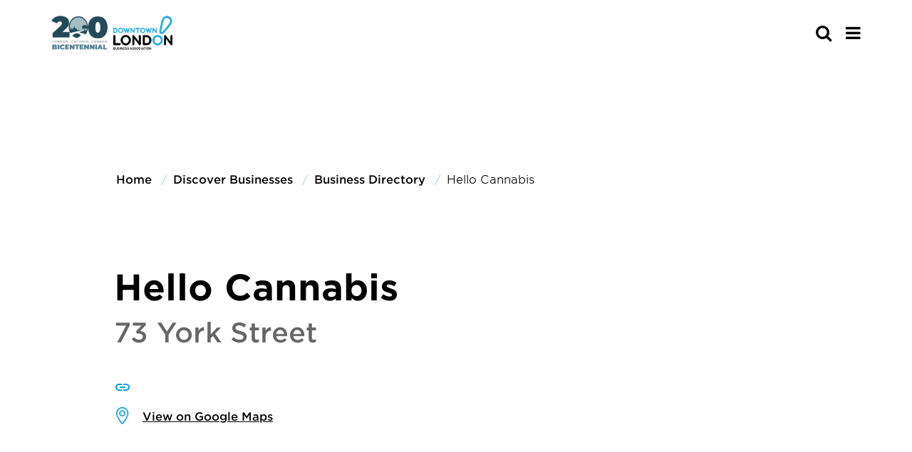

--- FILE ---
content_type: text/html; charset=UTF-8
request_url: https://www.downtownlondon.ca/discover-businesses/business-directory/hello-canabis/
body_size: 10204
content:


<!doctype html>
<html class="no-js" lang="en-US" >
	<head>
		<!-- Google Tag Manager -->
<script>var dataLayer = [];</script>
<script>(function(w,d,s,l,i){w[l]=w[l]||[];w[l].push({'gtm.start':
new Date().getTime(),event:'gtm.js'});var f=d.getElementsByTagName(s)[0],
j=d.createElement(s),dl=l!='dataLayer'?'&l='+l:'';j.async=true;j.src=
'https://www.googletagmanager.com/gtm.js?id='+i+dl;f.parentNode.insertBefore(j,f);
})(window,document,'script','dataLayer','GTM-N7ZFCB7');</script>
<!-- End Google Tag Manager -->		<meta charset="UTF-8" />
		<meta name="viewport" content="width=device-width, initial-scale=1.0" />
		<!-- font import -->
		<link rel="stylesheet" href="https://www.downtownlondon.ca/wp-content/themes/downtown_london_theme/dist/assets/fonts/hco_fonts.css">
		<meta name='robots' content='index, follow, max-image-preview:large, max-snippet:-1, max-video-preview:-1' />
	<style>img:is([sizes="auto" i], [sizes^="auto," i]) { contain-intrinsic-size: 3000px 1500px }</style>
	
	<!-- This site is optimized with the Yoast SEO Premium plugin v25.6 (Yoast SEO v25.6) - https://yoast.com/wordpress/plugins/seo/ -->
	<title>Hello Cannabis - Downtown London</title>
	<link rel="canonical" href="https://www.downtownlondon.ca/discover-businesses/business-directory/hello-canabis/" />
	<meta property="og:locale" content="en_US" />
	<meta property="og:type" content="article" />
	<meta property="og:title" content="Hello Cannabis" />
	<meta property="og:url" content="https://www.downtownlondon.ca/discover-businesses/business-directory/hello-canabis/" />
	<meta property="og:site_name" content="Downtown London" />
	<meta property="article:modified_time" content="2022-10-14T18:13:02+00:00" />
	<meta name="twitter:card" content="summary_large_image" />
	<script type="application/ld+json" class="yoast-schema-graph">{"@context":"https://schema.org","@graph":[{"@type":"WebPage","@id":"https://www.downtownlondon.ca/discover-businesses/business-directory/hello-canabis/","url":"https://www.downtownlondon.ca/discover-businesses/business-directory/hello-canabis/","name":"Hello Cannabis - Downtown London","isPartOf":{"@id":"https://www.downtownlondon.ca/#website"},"datePublished":"2022-09-06T19:25:48+00:00","dateModified":"2022-10-14T18:13:02+00:00","breadcrumb":{"@id":"https://www.downtownlondon.ca/discover-businesses/business-directory/hello-canabis/#breadcrumb"},"inLanguage":"en-US","potentialAction":[{"@type":"ReadAction","target":["https://www.downtownlondon.ca/discover-businesses/business-directory/hello-canabis/"]}]},{"@type":"BreadcrumbList","@id":"https://www.downtownlondon.ca/discover-businesses/business-directory/hello-canabis/#breadcrumb","itemListElement":[{"@type":"ListItem","position":1,"name":"Home","item":"https://www.downtownlondon.ca/"},{"@type":"ListItem","position":2,"name":"Hello Cannabis"}]},{"@type":"WebSite","@id":"https://www.downtownlondon.ca/#website","url":"https://www.downtownlondon.ca/","name":"Downtown London","description":"","publisher":{"@id":"https://www.downtownlondon.ca/#organization"},"potentialAction":[{"@type":"SearchAction","target":{"@type":"EntryPoint","urlTemplate":"https://www.downtownlondon.ca/?s={search_term_string}"},"query-input":{"@type":"PropertyValueSpecification","valueRequired":true,"valueName":"search_term_string"}}],"inLanguage":"en-US"},{"@type":"Organization","@id":"https://www.downtownlondon.ca/#organization","name":"Downtown London","url":"https://www.downtownlondon.ca/","logo":{"@type":"ImageObject","inLanguage":"en-US","@id":"https://www.downtownlondon.ca/#/schema/logo/image/","url":"https://www.downtownlondon.ca/wp-content/uploads/2025/01/Untitled-design.png","contentUrl":"https://www.downtownlondon.ca/wp-content/uploads/2025/01/Untitled-design.png","width":1080,"height":1080,"caption":"Downtown London"},"image":{"@id":"https://www.downtownlondon.ca/#/schema/logo/image/"}}]}</script>
	<!-- / Yoast SEO Premium plugin. -->


<link rel='dns-prefetch' href='//ajax.googleapis.com' />
<link rel='dns-prefetch' href='//www.downtownlondon.ca' />
<link rel='dns-prefetch' href='//unpkg.com' />
<link rel='stylesheet' id='wp-block-library-css' href='https://www.downtownlondon.ca/wp-includes/css/dist/block-library/style.min.css?ver=6.8.2' type='text/css' media='all' />
<style id='classic-theme-styles-inline-css' type='text/css'>
/*! This file is auto-generated */
.wp-block-button__link{color:#fff;background-color:#32373c;border-radius:9999px;box-shadow:none;text-decoration:none;padding:calc(.667em + 2px) calc(1.333em + 2px);font-size:1.125em}.wp-block-file__button{background:#32373c;color:#fff;text-decoration:none}
</style>
<style id='safe-svg-svg-icon-style-inline-css' type='text/css'>
.safe-svg-cover{text-align:center}.safe-svg-cover .safe-svg-inside{display:inline-block;max-width:100%}.safe-svg-cover svg{fill:currentColor;height:100%;max-height:100%;max-width:100%;width:100%}

</style>
<style id='global-styles-inline-css' type='text/css'>
:root{--wp--preset--aspect-ratio--square: 1;--wp--preset--aspect-ratio--4-3: 4/3;--wp--preset--aspect-ratio--3-4: 3/4;--wp--preset--aspect-ratio--3-2: 3/2;--wp--preset--aspect-ratio--2-3: 2/3;--wp--preset--aspect-ratio--16-9: 16/9;--wp--preset--aspect-ratio--9-16: 9/16;--wp--preset--color--black: #000000;--wp--preset--color--cyan-bluish-gray: #abb8c3;--wp--preset--color--white: #ffffff;--wp--preset--color--pale-pink: #f78da7;--wp--preset--color--vivid-red: #cf2e2e;--wp--preset--color--luminous-vivid-orange: #ff6900;--wp--preset--color--luminous-vivid-amber: #fcb900;--wp--preset--color--light-green-cyan: #7bdcb5;--wp--preset--color--vivid-green-cyan: #00d084;--wp--preset--color--pale-cyan-blue: #8ed1fc;--wp--preset--color--vivid-cyan-blue: #0693e3;--wp--preset--color--vivid-purple: #9b51e0;--wp--preset--gradient--vivid-cyan-blue-to-vivid-purple: linear-gradient(135deg,rgba(6,147,227,1) 0%,rgb(155,81,224) 100%);--wp--preset--gradient--light-green-cyan-to-vivid-green-cyan: linear-gradient(135deg,rgb(122,220,180) 0%,rgb(0,208,130) 100%);--wp--preset--gradient--luminous-vivid-amber-to-luminous-vivid-orange: linear-gradient(135deg,rgba(252,185,0,1) 0%,rgba(255,105,0,1) 100%);--wp--preset--gradient--luminous-vivid-orange-to-vivid-red: linear-gradient(135deg,rgba(255,105,0,1) 0%,rgb(207,46,46) 100%);--wp--preset--gradient--very-light-gray-to-cyan-bluish-gray: linear-gradient(135deg,rgb(238,238,238) 0%,rgb(169,184,195) 100%);--wp--preset--gradient--cool-to-warm-spectrum: linear-gradient(135deg,rgb(74,234,220) 0%,rgb(151,120,209) 20%,rgb(207,42,186) 40%,rgb(238,44,130) 60%,rgb(251,105,98) 80%,rgb(254,248,76) 100%);--wp--preset--gradient--blush-light-purple: linear-gradient(135deg,rgb(255,206,236) 0%,rgb(152,150,240) 100%);--wp--preset--gradient--blush-bordeaux: linear-gradient(135deg,rgb(254,205,165) 0%,rgb(254,45,45) 50%,rgb(107,0,62) 100%);--wp--preset--gradient--luminous-dusk: linear-gradient(135deg,rgb(255,203,112) 0%,rgb(199,81,192) 50%,rgb(65,88,208) 100%);--wp--preset--gradient--pale-ocean: linear-gradient(135deg,rgb(255,245,203) 0%,rgb(182,227,212) 50%,rgb(51,167,181) 100%);--wp--preset--gradient--electric-grass: linear-gradient(135deg,rgb(202,248,128) 0%,rgb(113,206,126) 100%);--wp--preset--gradient--midnight: linear-gradient(135deg,rgb(2,3,129) 0%,rgb(40,116,252) 100%);--wp--preset--font-size--small: 13px;--wp--preset--font-size--medium: 20px;--wp--preset--font-size--large: 36px;--wp--preset--font-size--x-large: 42px;--wp--preset--spacing--20: 0.44rem;--wp--preset--spacing--30: 0.67rem;--wp--preset--spacing--40: 1rem;--wp--preset--spacing--50: 1.5rem;--wp--preset--spacing--60: 2.25rem;--wp--preset--spacing--70: 3.38rem;--wp--preset--spacing--80: 5.06rem;--wp--preset--shadow--natural: 6px 6px 9px rgba(0, 0, 0, 0.2);--wp--preset--shadow--deep: 12px 12px 50px rgba(0, 0, 0, 0.4);--wp--preset--shadow--sharp: 6px 6px 0px rgba(0, 0, 0, 0.2);--wp--preset--shadow--outlined: 6px 6px 0px -3px rgba(255, 255, 255, 1), 6px 6px rgba(0, 0, 0, 1);--wp--preset--shadow--crisp: 6px 6px 0px rgba(0, 0, 0, 1);}:where(.is-layout-flex){gap: 0.5em;}:where(.is-layout-grid){gap: 0.5em;}body .is-layout-flex{display: flex;}.is-layout-flex{flex-wrap: wrap;align-items: center;}.is-layout-flex > :is(*, div){margin: 0;}body .is-layout-grid{display: grid;}.is-layout-grid > :is(*, div){margin: 0;}:where(.wp-block-columns.is-layout-flex){gap: 2em;}:where(.wp-block-columns.is-layout-grid){gap: 2em;}:where(.wp-block-post-template.is-layout-flex){gap: 1.25em;}:where(.wp-block-post-template.is-layout-grid){gap: 1.25em;}.has-black-color{color: var(--wp--preset--color--black) !important;}.has-cyan-bluish-gray-color{color: var(--wp--preset--color--cyan-bluish-gray) !important;}.has-white-color{color: var(--wp--preset--color--white) !important;}.has-pale-pink-color{color: var(--wp--preset--color--pale-pink) !important;}.has-vivid-red-color{color: var(--wp--preset--color--vivid-red) !important;}.has-luminous-vivid-orange-color{color: var(--wp--preset--color--luminous-vivid-orange) !important;}.has-luminous-vivid-amber-color{color: var(--wp--preset--color--luminous-vivid-amber) !important;}.has-light-green-cyan-color{color: var(--wp--preset--color--light-green-cyan) !important;}.has-vivid-green-cyan-color{color: var(--wp--preset--color--vivid-green-cyan) !important;}.has-pale-cyan-blue-color{color: var(--wp--preset--color--pale-cyan-blue) !important;}.has-vivid-cyan-blue-color{color: var(--wp--preset--color--vivid-cyan-blue) !important;}.has-vivid-purple-color{color: var(--wp--preset--color--vivid-purple) !important;}.has-black-background-color{background-color: var(--wp--preset--color--black) !important;}.has-cyan-bluish-gray-background-color{background-color: var(--wp--preset--color--cyan-bluish-gray) !important;}.has-white-background-color{background-color: var(--wp--preset--color--white) !important;}.has-pale-pink-background-color{background-color: var(--wp--preset--color--pale-pink) !important;}.has-vivid-red-background-color{background-color: var(--wp--preset--color--vivid-red) !important;}.has-luminous-vivid-orange-background-color{background-color: var(--wp--preset--color--luminous-vivid-orange) !important;}.has-luminous-vivid-amber-background-color{background-color: var(--wp--preset--color--luminous-vivid-amber) !important;}.has-light-green-cyan-background-color{background-color: var(--wp--preset--color--light-green-cyan) !important;}.has-vivid-green-cyan-background-color{background-color: var(--wp--preset--color--vivid-green-cyan) !important;}.has-pale-cyan-blue-background-color{background-color: var(--wp--preset--color--pale-cyan-blue) !important;}.has-vivid-cyan-blue-background-color{background-color: var(--wp--preset--color--vivid-cyan-blue) !important;}.has-vivid-purple-background-color{background-color: var(--wp--preset--color--vivid-purple) !important;}.has-black-border-color{border-color: var(--wp--preset--color--black) !important;}.has-cyan-bluish-gray-border-color{border-color: var(--wp--preset--color--cyan-bluish-gray) !important;}.has-white-border-color{border-color: var(--wp--preset--color--white) !important;}.has-pale-pink-border-color{border-color: var(--wp--preset--color--pale-pink) !important;}.has-vivid-red-border-color{border-color: var(--wp--preset--color--vivid-red) !important;}.has-luminous-vivid-orange-border-color{border-color: var(--wp--preset--color--luminous-vivid-orange) !important;}.has-luminous-vivid-amber-border-color{border-color: var(--wp--preset--color--luminous-vivid-amber) !important;}.has-light-green-cyan-border-color{border-color: var(--wp--preset--color--light-green-cyan) !important;}.has-vivid-green-cyan-border-color{border-color: var(--wp--preset--color--vivid-green-cyan) !important;}.has-pale-cyan-blue-border-color{border-color: var(--wp--preset--color--pale-cyan-blue) !important;}.has-vivid-cyan-blue-border-color{border-color: var(--wp--preset--color--vivid-cyan-blue) !important;}.has-vivid-purple-border-color{border-color: var(--wp--preset--color--vivid-purple) !important;}.has-vivid-cyan-blue-to-vivid-purple-gradient-background{background: var(--wp--preset--gradient--vivid-cyan-blue-to-vivid-purple) !important;}.has-light-green-cyan-to-vivid-green-cyan-gradient-background{background: var(--wp--preset--gradient--light-green-cyan-to-vivid-green-cyan) !important;}.has-luminous-vivid-amber-to-luminous-vivid-orange-gradient-background{background: var(--wp--preset--gradient--luminous-vivid-amber-to-luminous-vivid-orange) !important;}.has-luminous-vivid-orange-to-vivid-red-gradient-background{background: var(--wp--preset--gradient--luminous-vivid-orange-to-vivid-red) !important;}.has-very-light-gray-to-cyan-bluish-gray-gradient-background{background: var(--wp--preset--gradient--very-light-gray-to-cyan-bluish-gray) !important;}.has-cool-to-warm-spectrum-gradient-background{background: var(--wp--preset--gradient--cool-to-warm-spectrum) !important;}.has-blush-light-purple-gradient-background{background: var(--wp--preset--gradient--blush-light-purple) !important;}.has-blush-bordeaux-gradient-background{background: var(--wp--preset--gradient--blush-bordeaux) !important;}.has-luminous-dusk-gradient-background{background: var(--wp--preset--gradient--luminous-dusk) !important;}.has-pale-ocean-gradient-background{background: var(--wp--preset--gradient--pale-ocean) !important;}.has-electric-grass-gradient-background{background: var(--wp--preset--gradient--electric-grass) !important;}.has-midnight-gradient-background{background: var(--wp--preset--gradient--midnight) !important;}.has-small-font-size{font-size: var(--wp--preset--font-size--small) !important;}.has-medium-font-size{font-size: var(--wp--preset--font-size--medium) !important;}.has-large-font-size{font-size: var(--wp--preset--font-size--large) !important;}.has-x-large-font-size{font-size: var(--wp--preset--font-size--x-large) !important;}
:where(.wp-block-post-template.is-layout-flex){gap: 1.25em;}:where(.wp-block-post-template.is-layout-grid){gap: 1.25em;}
:where(.wp-block-columns.is-layout-flex){gap: 2em;}:where(.wp-block-columns.is-layout-grid){gap: 2em;}
:root :where(.wp-block-pullquote){font-size: 1.5em;line-height: 1.6;}
</style>
<link rel='stylesheet' id='ctf_styles-css' href='https://www.downtownlondon.ca/wp-content/plugins/custom-twitter-feeds/css/ctf-styles.min.css?ver=2.3.1' type='text/css' media='all' />
<link rel='stylesheet' id='sign-in-with-google-css' href='https://www.downtownlondon.ca/wp-content/plugins/sign-in-with-google/src/public/css/sign-in-with-google-public.css?ver=1.8.0' type='text/css' media='all' />
<link rel='stylesheet' id='slick-stylesheet-css' href='https://www.downtownlondon.ca/wp-content/themes/downtown_london_theme/dist/assets/slick-1.8.1/slick/slick.css?ver=1.8.1' type='text/css' media='all' />
<link rel='stylesheet' id='slick-theme-stylesheet-css' href='https://www.downtownlondon.ca/wp-content/themes/downtown_london_theme/dist/assets/slick-1.8.1/slick/slick-theme.css?ver=1.8.1' type='text/css' media='all' />
<link rel='stylesheet' id='main-stylesheet-css' href='https://www.downtownlondon.ca/wp-content/themes/downtown_london_theme/dist/assets/css/app.css?ver=1739913821' type='text/css' media='all' />
<link rel='stylesheet' id='chosen-css-css' href='https://www.downtownlondon.ca/wp-content/themes/downtown_london_theme/dist/assets/chosen/chosen.min.css?ver=6.8.2' type='text/css' media='all' />
<link rel='stylesheet' id='fontawesome-css' href='https://www.downtownlondon.ca/wp-content/themes/downtown_london_theme/dist/assets/fonts/fa-pro/css/all.css?ver=6.8.2' type='text/css' media='all' />
<link rel='stylesheet' id='flick-css' href='https://www.downtownlondon.ca/wp-content/plugins/mailchimp/assets/css/flick/flick.css?ver=1.9.0' type='text/css' media='all' />
<link rel='stylesheet' id='mailchimp_sf_main_css-css' href='https://www.downtownlondon.ca/wp-content/plugins/mailchimp/assets/css/frontend.css?ver=1.9.0' type='text/css' media='all' />
<script type="text/javascript" src="https://ajax.googleapis.com/ajax/libs/jquery/3.2.1/jquery.min.js?ver=3.2.1" id="jquery-js"></script>
<script type="text/javascript" src="https://www.downtownlondon.ca/wp-content/themes/downtown_london_theme/dist/assets/global-js/ra-gmap.js?ver=6.8.2" id="google-map-js"></script>
<script type="text/javascript" src="https://unpkg.com/@google/markerclustererplus@4.0.1/dist/markerclustererplus.min.js?ver=6.8.2" id="marker-clusterer-js"></script>
<script type="text/javascript" src="https://www.downtownlondon.ca/wp-content/themes/downtown_london_theme/dist/assets/chosen/chosen.jquery.min.js?ver=6.8.2" id="chosen-js-js"></script>
<script type="text/javascript" id="load_more_posts-js-extra">
/* <![CDATA[ */
var load_more_params = {"ajaxurl":"https:\/\/www.downtownlondon.ca\/wp-admin\/admin-ajax.php","posts":"null","current_page":"1","max_page":null};
/* ]]> */
</script>
<script type="text/javascript" src="https://www.downtownlondon.ca/wp-content/themes/downtown_london_theme/dist/assets/global-js/ra-loadmore.js?ver=6.8.2" id="load_more_posts-js"></script>
<script type="text/javascript" id="filter_map-js-extra">
/* <![CDATA[ */
var filter_map_params = {"ajaxurl":"https:\/\/www.downtownlondon.ca\/wp-admin\/admin-ajax.php","posts":"null"};
/* ]]> */
</script>
<script type="text/javascript" src="https://www.downtownlondon.ca/wp-content/themes/downtown_london_theme/dist/assets/global-js/ra-filter-map.js?ver=6.8.2" id="filter_map-js"></script>
<link rel="https://api.w.org/" href="https://www.downtownlondon.ca/wp-json/" /><link rel="alternate" title="JSON" type="application/json" href="https://www.downtownlondon.ca/wp-json/wp/v2/businesses/7458" /><link rel="alternate" title="oEmbed (JSON)" type="application/json+oembed" href="https://www.downtownlondon.ca/wp-json/oembed/1.0/embed?url=https%3A%2F%2Fwww.downtownlondon.ca%2Fdiscover-businesses%2Fbusiness-directory%2Fhello-canabis%2F" />
<link rel="alternate" title="oEmbed (XML)" type="text/xml+oembed" href="https://www.downtownlondon.ca/wp-json/oembed/1.0/embed?url=https%3A%2F%2Fwww.downtownlondon.ca%2Fdiscover-businesses%2Fbusiness-directory%2Fhello-canabis%2F&#038;format=xml" />
<meta name="mpu-version" content="1.2.7" />
<!-- Meta Pixel Code -->
<script type='text/javascript'>
!function(f,b,e,v,n,t,s){if(f.fbq)return;n=f.fbq=function(){n.callMethod?
n.callMethod.apply(n,arguments):n.queue.push(arguments)};if(!f._fbq)f._fbq=n;
n.push=n;n.loaded=!0;n.version='2.0';n.queue=[];t=b.createElement(e);t.async=!0;
t.src=v;s=b.getElementsByTagName(e)[0];s.parentNode.insertBefore(t,s)}(window,
document,'script','https://connect.facebook.net/en_US/fbevents.js?v=next');
</script>
<!-- End Meta Pixel Code -->
<script type='text/javascript'>var url = window.location.origin + '?ob=open-bridge';
            fbq('set', 'openbridge', '222811835914448', url);
fbq('init', '222811835914448', {}, {
    "agent": "wordpress-6.8.2-4.1.4"
})</script><script type='text/javascript'>
    fbq('track', 'PageView', []);
  </script><link rel="icon" href="https://www.downtownlondon.ca/wp-content/uploads/2025/03/cropped-downtown_london_theme_favicon-32x32.png" sizes="32x32" />
<link rel="icon" href="https://www.downtownlondon.ca/wp-content/uploads/2025/03/cropped-downtown_london_theme_favicon-192x192.png" sizes="192x192" />
<link rel="apple-touch-icon" href="https://www.downtownlondon.ca/wp-content/uploads/2025/03/cropped-downtown_london_theme_favicon-180x180.png" />
<meta name="msapplication-TileImage" content="https://www.downtownlondon.ca/wp-content/uploads/2025/03/cropped-downtown_london_theme_favicon-270x270.png" />
		<!-- fontawesome -->
		<link rel="stylesheet" href="https://www.downtownlondon.ca/wp-content/themes/downtown_london_theme/dist/assets/fonts/font-awesome-4.7.0/css/font-awesome.min.css">
		<!-- favicon -->
		<link rel="apple-touch-icon" sizes="180x180" href="https://www.downtownlondon.ca/wp-content/themes/downtown_london_theme/dist/assets/images/apple-touch-icon.png">
		<link rel="icon" type="image/png" sizes="32x32" href="https://www.downtownlondon.ca/wp-content/themes/downtown_london_theme/dist/assets/images/favicon-32x32.png">
		<link rel="icon" type="image/png" sizes="16x16" href="https://www.downtownlondon.ca/wp-content/themes/downtown_london_theme/dist/assets/images/favicon-16x16.png">
		<link rel="manifest" href="https://www.downtownlondon.ca/wp-content/themes/downtown_london_theme/dist/assets/images/site.webmanifest">
		<link rel="mask-icon" href="https://www.downtownlondon.ca/wp-content/themes/downtown_london_theme/dist/assets/images/safari-pinned-tab.svg" color="#1f2e5c">
		<meta name="msapplication-TileColor" content="#ffffff">
		<meta name="theme-color" content="#ffffff">
		<script defer src="https://www.youtube.com/iframe_api"></script>
	</head>
		<body class="wp-singular businesses-template-default single single-businesses postid-7458 wp-theme-downtown_london_theme offcanvas">
	<!-- Google Tag Manager (noscript) -->
<noscript><iframe src="https://www.googletagmanager.com/ns.html?id=GTM-N7ZFCB7"
height="0" width="0" style="display:none;visibility:hidden"></iframe></noscript>
<!-- End Google Tag Manager (noscript) -->
<nav class="mobile-off-canvas-menu off-canvas position-right" id="off-canvas-menu" data-off-canvas data-auto-focus="false" role="navigation">
	<ul id="menu-mobile-menu" class="vertical menu" data-accordion-menu data-submenu-toggle="true"><li id="menu-item-89" class="menu-item menu-item-type-post_type menu-item-object-page menu-item-has-children menu-item-89"><a href="https://www.downtownlondon.ca/explore-downtown/">Explore Downtown</a>
<ul class="vertical nested menu">
	<li id="menu-item-88" class="menu-item menu-item-type-post_type menu-item-object-page menu-item-88"><a href="https://www.downtownlondon.ca/business-directory/">Business Directory</a></li>
	<li id="menu-item-92" class="menu-item menu-item-type-post_type menu-item-object-page menu-item-92"><a href="https://www.downtownlondon.ca/getting-downtown/">Getting Downtown</a></li>
	<li id="menu-item-91" class="menu-item menu-item-type-post_type menu-item-object-page menu-item-91"><a href="https://www.downtownlondon.ca/explore-downtown/downtown-map/">Downtown Map</a></li>
	<li id="menu-item-11600" class="menu-item menu-item-type-post_type menu-item-object-page menu-item-11600"><a href="https://www.downtownlondon.ca/window-contest/">Holiday Window Contest</a></li>
	<li id="menu-item-7352" class="menu-item menu-item-type-post_type menu-item-object-page menu-item-has-children menu-item-7352"><a href="https://www.downtownlondon.ca/events/">Events</a>
	<ul class="vertical nested menu">
		<li id="menu-item-9814" class="menu-item menu-item-type-post_type menu-item-object-page menu-item-9814"><a href="https://www.downtownlondon.ca/sponsorship-opportunities/">Event Sponsorship Opportunities</a></li>
	</ul>
</li>
	<li id="menu-item-10895" class="menu-item menu-item-type-post_type menu-item-object-page menu-item-10895"><a href="https://www.downtownlondon.ca/trails/">Downtown London Trails</a></li>
</ul>
</li>
<li id="menu-item-9816" class="menu-item menu-item-type-custom menu-item-object-custom menu-item-has-children menu-item-9816"><a href="https://www.downtownlondon.ca/member-resources-2/">Member Services</a>
<ul class="vertical nested menu">
	<li id="menu-item-12008" class="menu-item menu-item-type-post_type menu-item-object-page menu-item-12008"><a href="https://www.downtownlondon.ca/member/">Are You a Member?</a></li>
	<li id="menu-item-10382" class="menu-item menu-item-type-post_type menu-item-object-page menu-item-10382"><a href="https://www.downtownlondon.ca/member-grants-discounts/">Member Grants &#038; Discounts</a></li>
	<li id="menu-item-10381" class="menu-item menu-item-type-post_type menu-item-object-page menu-item-10381"><a href="https://www.downtownlondon.ca/member-perks/">Member Perks</a></li>
	<li id="menu-item-10205" class="menu-item menu-item-type-post_type menu-item-object-page menu-item-10205"><a href="https://www.downtownlondon.ca/resources/">Member Resources</a></li>
	<li id="menu-item-9819" class="menu-item menu-item-type-post_type menu-item-object-page menu-item-9819"><a href="https://www.downtownlondon.ca/updates/">Updates &#038; Archives</a></li>
</ul>
</li>
<li id="menu-item-585" class="menu-item menu-item-type-post_type menu-item-object-page menu-item-has-children menu-item-585"><a href="https://www.downtownlondon.ca/explore-downtown/downtown-dollar-gift-cards/">Downtown Dollar Gift Cards</a>
<ul class="vertical nested menu">
	<li id="menu-item-9815" class="menu-item menu-item-type-custom menu-item-object-custom menu-item-9815"><a href="https://mydowntowngiftcards.ca/product/downtown-dollars-london-gift-card/">Purchase</a></li>
</ul>
</li>
<li id="menu-item-81" class="menu-item menu-item-type-post_type menu-item-object-page menu-item-has-children menu-item-81"><a href="https://www.downtownlondon.ca/about-downtown-london-bia/">About Our BIA</a>
<ul class="vertical nested menu">
	<li id="menu-item-12009" class="menu-item menu-item-type-post_type menu-item-object-page menu-item-12009"><a href="https://www.downtownlondon.ca/about-us/">About Us</a></li>
	<li id="menu-item-9817" class="menu-item menu-item-type-post_type menu-item-object-page menu-item-9817"><a href="https://www.downtownlondon.ca/board-matters/">Board Matters</a></li>
	<li id="menu-item-10249" class="menu-item menu-item-type-post_type menu-item-object-page menu-item-has-children menu-item-10249"><a href="https://www.downtownlondon.ca/agm/">Annual General <br> Meeting</a>
	<ul class="vertical nested menu">
		<li id="menu-item-10250" class="menu-item menu-item-type-post_type menu-item-object-page menu-item-10250"><a href="https://www.downtownlondon.ca/agm-awards/">2025 Annual General Meeting Business Awards</a></li>
	</ul>
</li>
	<li id="menu-item-82" class="menu-item menu-item-type-post_type menu-item-object-page menu-item-82"><a href="https://www.downtownlondon.ca/reports/">Research and Reports</a></li>
	<li id="menu-item-9818" class="menu-item menu-item-type-post_type menu-item-object-page menu-item-9818"><a href="https://www.downtownlondon.ca/workwithus/">Work With Us</a></li>
</ul>
</li>
<li id="menu-item-11469" class="menu-item menu-item-type-post_type menu-item-object-page menu-item-has-children menu-item-11469"><a href="https://www.downtownlondon.ca/do-business-here/">Do Business Here</a>
<ul class="vertical nested menu">
	<li id="menu-item-11472" class="menu-item menu-item-type-post_type menu-item-object-page menu-item-11472"><a href="https://www.downtownlondon.ca/do-business-here/why-downtown-london/">Why Downtown London</a></li>
	<li id="menu-item-11470" class="menu-item menu-item-type-post_type menu-item-object-page menu-item-11470"><a href="https://www.downtownlondon.ca/do-business-here/available-commercial-properties/">Available Commercial Properties</a></li>
	<li id="menu-item-11471" class="menu-item menu-item-type-post_type menu-item-object-page menu-item-11471"><a href="https://www.downtownlondon.ca/do-business-here/business-resources/">Business Resources</a></li>
	<li id="menu-item-11468" class="menu-item menu-item-type-post_type menu-item-object-page menu-item-11468"><a href="https://www.downtownlondon.ca/reports/">Research and Reports</a></li>
</ul>
</li>
<li id="menu-item-7656" class="menu-item menu-item-type-post_type menu-item-object-page menu-item-7656"><a href="https://www.downtownlondon.ca/contact-us/">Contact Us</a></li>
</ul></nav>

<div class="off-canvas-content" data-off-canvas-content>


	<header id='site-header' class="site-header" role="banner">
		<!--
		EMERGENCY BANNER
		-->
				<!--
		START MOBILE NAVIGATION BAR
		-->
		<div class="site-title-bar title-bar" >
			<div class="title-bar-left">
				<span class="site-mobile-title title-bar-title">
					<a href="https://www.downtownlondon.ca/" rel="home" class="silent">
									<img
				src='https://www.downtownlondon.ca/wp-content/uploads/2026/01/200RegLogo.png'
				alt=''
				class='site-logo'
				loading='lazy'
								srcset="https://www.downtownlondon.ca/wp-content/uploads/2026/01/200RegLogo.png 640w, https://www.downtownlondon.ca/wp-content/uploads/2026/01/200RegLogo.png 1024w, https://www.downtownlondon.ca/wp-content/uploads/2026/01/200RegLogo.png 1200w, https://www.downtownlondon.ca/wp-content/uploads/2026/01/200RegLogo.png 1440w, https://www.downtownlondon.ca/wp-content/uploads/2026/01/200RegLogo.png 1920w, https://www.downtownlondon.ca/wp-content/uploads/2026/01/200RegLogo.png 3200w"							>
							</a>
				</span>
			</div>
			<div class="title-bar-right mobile-btn-cont">
				<div class='searchform-cont heading-searchform-cont' data-equalizer-watch>
					

<form role='search' method='get' id='searchform-mobile' action="https://www.downtownlondon.ca/">
	<div class='input-group'>
		<label class='show-for-sr' for='s-mobile'>Search</label>
		<input type='text' class="input-group-field" value='' tabindex='0' aria-label='s-mobile' name='s' id='s-mobile' placeholder="search">
		<div class='input-group-button'>
			<button id='searchsubmit-mobile' class='searchsubmit'></button>
		</div>
			</div>
</form>
				</div>
				<div class="nav-icon" >
					<button aria-label="Main Menu" class="custom-menu-icon" type="button" data-toggle="off-canvas-menu"><span class="fa fa-bars"></span></button>
				</div>
			</div>
		</div>
		<!--
		START DESKTOP NAVIGATION BAR
-->
		<div class="top-bar-container">
			<nav class="site-navigation top-bar" role="navigation">
				<div class='top-bar-premenu'>
					<div class='premenu-cont'>
						<ul id="menu-pre-nav" class="dropdown menu desktop-menu pre-nav-menu" data-dropdown-menu><li id="menu-item-9620" class="menu-item menu-item-type-post_type menu-item-object-page menu-item-home menu-item-9620"><a href="https://www.downtownlondon.ca/">.</a></li>
</ul>					</div>
				</div>
				<div class='top-bar-primary-nav'>
					<div class="top-bar-left">
						<div class="site-desktop-title top-bar-title">
							<a href="https://www.downtownlondon.ca/" rel="home" class="silent">
											<img
				src='https://www.downtownlondon.ca/wp-content/uploads/2026/01/200RegLogo.png'
				alt=''
				class='site-logo not-sticky'
				loading='lazy'
								srcset="https://www.downtownlondon.ca/wp-content/uploads/2026/01/200RegLogo.png 640w, https://www.downtownlondon.ca/wp-content/uploads/2026/01/200RegLogo.png 1024w, https://www.downtownlondon.ca/wp-content/uploads/2026/01/200RegLogo.png 1200w, https://www.downtownlondon.ca/wp-content/uploads/2026/01/200RegLogo.png 1440w, https://www.downtownlondon.ca/wp-content/uploads/2026/01/200RegLogo.png 1920w, https://www.downtownlondon.ca/wp-content/uploads/2026/01/200RegLogo.png 3200w"							>
					<img
				src='https://www.downtownlondon.ca/wp-content/uploads/2026/01/200RegLogo.png'
				alt=''
				class='site-logo sticky'
				loading='lazy'
								srcset="https://www.downtownlondon.ca/wp-content/uploads/2026/01/200RegLogo.png 640w, https://www.downtownlondon.ca/wp-content/uploads/2026/01/200RegLogo.png 1024w, https://www.downtownlondon.ca/wp-content/uploads/2026/01/200RegLogo.png 1200w, https://www.downtownlondon.ca/wp-content/uploads/2026/01/200RegLogo.png 1440w, https://www.downtownlondon.ca/wp-content/uploads/2026/01/200RegLogo.png 1920w, https://www.downtownlondon.ca/wp-content/uploads/2026/01/200RegLogo.png 3200w"							>
									</a>
						</div>
					</div>
					<div class="top-bar-right">
						<div class='top-bar-r-menu'>
							<ul id="menu-nav" class="dropdown menu desktop-menu" data-dropdown-menu><li id="menu-item-48" class="menu-item menu-item-type-post_type menu-item-object-page menu-item-has-children menu-item-48"><a href="https://www.downtownlondon.ca/explore-downtown/">Explore Downtown</a>
<ul class="dropdown menu vertical" data-toggle>
	<li id="menu-item-47" class="menu-item menu-item-type-post_type menu-item-object-page menu-item-47"><a href="https://www.downtownlondon.ca/business-directory/">Business Directory</a></li>
	<li id="menu-item-51" class="menu-item menu-item-type-post_type menu-item-object-page menu-item-51"><a href="https://www.downtownlondon.ca/getting-downtown/">Getting Downtown</a></li>
	<li id="menu-item-50" class="menu-item menu-item-type-post_type menu-item-object-page menu-item-50"><a href="https://www.downtownlondon.ca/explore-downtown/downtown-map/">Downtown Map</a></li>
	<li id="menu-item-7354" class="menu-item menu-item-type-post_type menu-item-object-page menu-item-has-children menu-item-7354"><a href="https://www.downtownlondon.ca/events/">Events</a>
	<ul class="dropdown menu vertical" data-toggle>
		<li id="menu-item-7455" class="menu-item menu-item-type-post_type menu-item-object-page menu-item-7455"><a href="https://www.downtownlondon.ca/sponsorship-opportunities/">Event Sponsorship Opportunities</a></li>
	</ul>
</li>
	<li id="menu-item-10874" class="menu-item menu-item-type-post_type menu-item-object-page menu-item-10874"><a href="https://www.downtownlondon.ca/trails/">Downtown London Trails</a></li>
</ul>
</li>
<li id="menu-item-9608" class="menu-item menu-item-type-post_type menu-item-object-page menu-item-has-children menu-item-9608"><a href="https://www.downtownlondon.ca/member-services/">Member Services</a>
<ul class="dropdown menu vertical" data-toggle>
	<li id="menu-item-12006" class="menu-item menu-item-type-post_type menu-item-object-page menu-item-12006"><a href="https://www.downtownlondon.ca/member/">Are You a Member?</a></li>
	<li id="menu-item-10380" class="menu-item menu-item-type-post_type menu-item-object-page menu-item-10380"><a href="https://www.downtownlondon.ca/member-grants-discounts/">Member Grants &#038; Discounts</a></li>
	<li id="menu-item-10379" class="menu-item menu-item-type-post_type menu-item-object-page menu-item-10379"><a href="https://www.downtownlondon.ca/member-perks/">Member Perks</a></li>
	<li id="menu-item-10203" class="menu-item menu-item-type-post_type menu-item-object-page menu-item-10203"><a href="https://www.downtownlondon.ca/resources/">Member Resources</a></li>
	<li id="menu-item-9611" class="menu-item menu-item-type-post_type menu-item-object-page menu-item-9611"><a href="https://www.downtownlondon.ca/updates/">Updates &#038; Archives</a></li>
</ul>
</li>
<li id="menu-item-587" class="menu-item menu-item-type-post_type menu-item-object-page menu-item-has-children menu-item-587"><a href="https://www.downtownlondon.ca/explore-downtown/downtown-dollar-gift-cards/">Downtown Gift Cards</a>
<ul class="dropdown menu vertical" data-toggle>
	<li id="menu-item-11718" class="menu-item menu-item-type-custom menu-item-object-custom menu-item-11718"><a href="https://mydowntowngiftcards.ca/product/downtown-dollars-london-gift-card/">Purchase</a></li>
</ul>
</li>
<li id="menu-item-9591" class="menu-item menu-item-type-post_type menu-item-object-page menu-item-has-children menu-item-9591"><a href="https://www.downtownlondon.ca/about-downtown-london-bia/">About Our BIA</a>
<ul class="dropdown menu vertical" data-toggle>
	<li id="menu-item-12007" class="menu-item menu-item-type-post_type menu-item-object-page menu-item-12007"><a href="https://www.downtownlondon.ca/about-us/">About Us</a></li>
	<li id="menu-item-9609" class="menu-item menu-item-type-post_type menu-item-object-page menu-item-has-children menu-item-9609"><a href="https://www.downtownlondon.ca/board-matters/">Board Matters</a>
	<ul class="dropdown menu vertical" data-toggle>
		<li id="menu-item-9595" class="menu-item menu-item-type-post_type menu-item-object-page menu-item-9595"><a href="https://www.downtownlondon.ca/about-downtown-london-bia/meet-the-boards/">Meet the Boards</a></li>
		<li id="menu-item-9610" class="menu-item menu-item-type-post_type menu-item-object-page menu-item-9610"><a href="https://www.downtownlondon.ca/board-meeting-matters/">Board Meeting Matters</a></li>
	</ul>
</li>
	<li id="menu-item-10247" class="menu-item menu-item-type-post_type menu-item-object-page menu-item-has-children menu-item-10247"><a href="https://www.downtownlondon.ca/agm/">Annual General <br>Meeting</a>
	<ul class="dropdown menu vertical" data-toggle>
		<li id="menu-item-10248" class="menu-item menu-item-type-post_type menu-item-object-page menu-item-10248"><a href="https://www.downtownlondon.ca/agm-awards/">2025 Annual General Meeting Business Awards</a></li>
	</ul>
</li>
	<li id="menu-item-9599" class="menu-item menu-item-type-post_type menu-item-object-page menu-item-9599"><a href="https://www.downtownlondon.ca/reports/">Research and Reports</a></li>
	<li id="menu-item-5563" class="menu-item menu-item-type-post_type menu-item-object-page menu-item-5563"><a href="https://www.downtownlondon.ca/workwithus/">Work With Us</a></li>
</ul>
</li>
<li id="menu-item-11462" class="menu-item menu-item-type-post_type menu-item-object-page menu-item-has-children menu-item-11462"><a href="https://www.downtownlondon.ca/do-business-here/">Do Business Here</a>
<ul class="dropdown menu vertical" data-toggle>
	<li id="menu-item-11465" class="menu-item menu-item-type-post_type menu-item-object-page menu-item-11465"><a href="https://www.downtownlondon.ca/do-business-here/why-downtown-london/">Why Downtown London</a></li>
	<li id="menu-item-11463" class="menu-item menu-item-type-post_type menu-item-object-page menu-item-11463"><a href="https://www.downtownlondon.ca/do-business-here/available-commercial-properties/">Available Commercial Properties</a></li>
	<li id="menu-item-11464" class="menu-item menu-item-type-post_type menu-item-object-page menu-item-11464"><a href="https://www.downtownlondon.ca/do-business-here/business-resources/">Business Resources</a></li>
	<li id="menu-item-11466" class="menu-item menu-item-type-post_type menu-item-object-page menu-item-11466"><a href="https://www.downtownlondon.ca/reports/">Research and Reports</a></li>
</ul>
</li>
<li id="menu-item-7659" class="menu-item menu-item-type-post_type menu-item-object-page menu-item-7659"><a href="https://www.downtownlondon.ca/contact-us/">Contact Us</a></li>
</ul>							<div class='searchform-cont heading-searchform-cont' data-equalizer-watch>
								

<form role='search' method='get' id='searchform-desktop' action="https://www.downtownlondon.ca/">
	<div class='input-group'>
		<label class='show-for-sr' for='s-desktop'>Search</label>
		<input type='text' class="input-group-field" value='' tabindex='0' aria-label='s-desktop' name='s' id='s-desktop' placeholder="search">
		<div class='input-group-button'>
			<button id='searchsubmit-desktop' class='searchsubmit'></button>
		</div>
					<button id="searchclose-desktop">
				<i class="far fa-times icon"></i>
			</button>
			</div>
</form>
							</div>
						</div>

											</div>
				</div>
			</nav>
		</div>
	</header>
<main class='body-main'> 
			<header class="featured-hero no-picture  hero-businesses " role="banner">
		</header>
	<header class=' show-for-medium breadcrumb-section'>
	<div class='grid-container'>
		<div class='grid-x grid-padding-x'>
			<div class='small-12 xlarge-10 xlarge-offset-1 cell'>
				<ul vocab='https://schema.org/' typeof='BreadcrumbList' class='breadcrumbs'>
					<li property='itemListElement' typeof='ListItem'>
						<a property='item' typeof='WebPage' href='https://www.downtownlondon.ca'><span property='name'>Home</span></a>
						<meta property='position' content='1'>
					</li>
						<li property='itemListElement' typeof='ListItem'>
		<a property='item' typeof='WebPage'
			href='https://www.downtownlondon.ca/discover-businesses/'>
			<span property='name'>Discover Businesses</span>
		</a>
		<meta property='position' content='2'>
	</li>
		<li property='itemListElement' typeof='ListItem'>
		<a property='item' typeof='WebPage'
			href='https://www.downtownlondon.ca/discover-businesses/business-directory/hello-canabis/'>
			<span property='name'>Business Directory</span>
		</a>
		<meta property='position' content='3'>
	</li>
						<li>
						Hello Cannabis					</li>
				</ul>
			</div>
		</div>
	</div>
</header>

<div id="post_7458" class="businesses-single section-padding-t page-wrap">
	<div class="grid-container">
		<div class="grid-x">
			<div class="cell small-12 xlarge-10 xlarge-offset-1">
				<div class='grid-x grid-margin-x'>
					<div class='cell small-12 large-7 content-col'>
						<h1 class="post-title">Hello Cannabis</h1>
													<h2 class='address-sub-title'>73 York Street</h2>
						
<div class="business-links">
				<div class="business-link-wrapper">
			<svg xmlns="http://www.w3.org/2000/svg" height="24" width="24" viewBox="0 0 24 24" preserveAspectRatio="none" style=""><path d="m3.9 12c0-1.71 1.39-3.1 3.1-3.1h4v-1.9h-4c-2.76 0-5 2.24-5 5s2.24 5 5 5h4v-1.9h-4c-1.71 0-3.1-1.39-3.1-3.1zm4.1 1h8v-2h-8zm9-6h-4v1.9h4c1.71 0 3.1 1.39 3.1 3.1s-1.39 3.1-3.1 3.1h-4v1.9h4c2.76 0 5-2.24 5-5s-2.24-5-5-5z" fill="#00a1de" fill-rule="evenodd"/></svg>		<a href='https://hellocannabis.ca/locations/' class='' target=''>
					</a>
				</div>
					<div class="business-link-wrapper">
			<svg xmlns="http://www.w3.org/2000/svg" height="24" width="24" viewBox="0 0 24 24" preserveAspectRatio="none" style=""><path d="m11.6919012 0c4.7926934 0 8.6919012 3.899161 8.6919012 8.69185434 0 5.94788226-7.7784001 14.67972106-8.1095723 15.04853396-.3105004.3458442-.8535948.3464536-1.1646577 0-.3311723-.3688129-8.1095724-9.1006517-8.1095724-15.04853396 0-4.79269334 3.899161-8.69185434 8.6919012-8.69185434zm0 1.56525191c-3.92967665 0-7.12664929 3.19697264-7.12664929 7.12669618 0 4.08206751 4.50881799 10.21702811 7.12664929 13.32662561 2.6184876-3.1105819 7.1266493-9.2444175 7.1266493-13.32667248 0-3.92967667-3.1969726-7.12664931-7.1266493-7.12664931zm0 2.7535346c2.4112998 0 4.373021 1.96176802 4.373021 4.37311471 0 2.41134668-1.9617212 4.37311468-4.373021 4.37311468s-4.37306781-1.961768-4.37306781-4.37311468c0-2.41134669 1.96172114-4.37311471 4.37306781-4.37311471zm0 1.56525191c-1.5482362 0-2.8078159 1.25957966-2.8078159 2.8078628 0 1.54828318 1.2595328 2.80786278 2.8078159 2.80786278 1.5482363 0 2.8078159-1.2595796 2.8078159-2.80786278 0-1.54828314-1.2595796-2.8078628-2.8078159-2.8078628z" fill="#00a1de" fill-rule="evenodd"/></svg>			<a target="_blank" href="https://www.google.com/maps/dir/?api=1&destination=Hello+Cannabis 73+York+Street%2C+London%2C+ON%2C+Canada">View on Google Maps</a>
		</div>
		</div>

					</div>
					<div class='cell small-12 large-5 sidebar-col'>
											</div>
														</div>
			</div>

			<div class="cell small-12 xlarge-10 xlarge-offset-1 post-nav-cell">
				<section class='post-navigation'>
	<div class='grid-x'>
		<div class='cell small-6 medium-4 medium-order-1 prev-link'>
							<a href="https://www.downtownlondon.ca/discover-businesses/business-directory/roswen-nigerian-restaurant-african-food-store/" rel="next"><svg xmlns="http://www.w3.org/2000/svg" height="24" width="24" viewBox="0 0 24 24" preserveAspectRatio="none" style="transform:rotate(90deg);"><path d="M19.3 7l1.414 1.414-8.707 8.707L3.3 8.414 4.714 7l7.293 7.292z" fill="#000" fill-rule="evenodd"/></svg><span class="black-text">Previous</span></a>					</div>
		<div class='cell small-6 medium-4 medium-order-3 next-link'>
							<a href="https://www.downtownlondon.ca/discover-businesses/business-directory/gong-cha/" rel="prev"><span class="black-text">Next</span><svg xmlns="http://www.w3.org/2000/svg" height="24" width="24" viewBox="0 0 24 24" preserveAspectRatio="none" style="transform:rotate(270deg);"><path d="M19.3 7l1.414 1.414-8.707 8.707L3.3 8.414 4.714 7l7.293 7.292z" fill="#000" fill-rule="evenodd"/></svg></a>					</div>
		<div class='cell small-12 medium-4 medium-order-2 view-all-button'>
			<a class='button secondary' href='https://www.downtownlondon.ca/discover-businesses/business-directory/hello-canabis/'>
				All Businesses			</a>
		</div>
	</div>
</section>
			</div>
		</div>
	</div>

</div>


</main> <footer class="footer">
	<svg id="footer_bubble_mask" xmlns="http://www.w3.org/2000/svg" viewBox="0 0 1440 75.5"><path id="footer_bubble_mask_path" d="M0 0h1440v75.5C1207.7 26.7 966.8 1 720 1S232.3 26.7 0 75.5V0z" fill-rule="evenodd" clip-rule="evenodd" fill="#fff"/></svg>
	<div class="footer-container">
		<div class="grid-container">
			<div class="grid-x grid-x-wrapper grid-padding-x">
				<div class="small-12 medium-5 large-2 large-order-1 cell footer-logo-col">
					<a class='silent site-link' href='https://www.downtownlondon.ca'>
						<div class="footer-logo-cont">
										<img
				src='https://www.downtownlondon.ca/wp-content/uploads/2026/01/200LogoBlue.png'
				alt=''
				class='footer-logo'
				loading='lazy'
								srcset="https://www.downtownlondon.ca/wp-content/uploads/2026/01/200LogoBlue.png 640w, https://www.downtownlondon.ca/wp-content/uploads/2026/01/200LogoBlue.png 1024w, https://www.downtownlondon.ca/wp-content/uploads/2026/01/200LogoBlue.png 1200w, https://www.downtownlondon.ca/wp-content/uploads/2026/01/200LogoBlue.png 1440w, https://www.downtownlondon.ca/wp-content/uploads/2026/01/200LogoBlue.png 1920w, https://www.downtownlondon.ca/wp-content/uploads/2026/01/200LogoBlue.png 3200w"							>
								</div>
					</a>
				</div>
				<div class="small-12 medium-7 large-3 large-order-3 cell footer-info-cell">
												<ul class='social-links horizontal-list social-icon-list'>
								<li>
						<a class='social-link' target='_blank' href='https://www.facebook.com/DowntownLondon/'
							title='Downtown London Facebook'
							alt='Downtown London Facebook'
						>
							<span class="fa fa-facebook-f"></span>							<span style="display:none;">Downtown London Facebook</span>						</a>
					</li>
								<li>
						<a class='social-link' target='_blank' href='https://www.instagram.com/downtownlondon/?hl=en'
							title='Downtown London Instagram'
							alt='Downtown London Instagram'
						>
							<span class="fa fa-instagram"></span>							<span style="display:none;">Downtown London Instagram</span>						</a>
					</li>
								<li>
						<a class='social-link' target='_blank' href='https://ca.linkedin.com/company/downtown-london'
							title='Downtown London LinkedIn'
							alt='Downtown London LinkedIn'
						>
							<span class="fa fa-linkedin"></span>							<span style="display:none;">Downtown London LinkedIn</span>						</a>
					</li>
					</ul>
					</div>
				<div class="small-12 large-7 cell large-order-2 footer-menu-col show-for-large">
					<div class='grid-x'>
						<div class='cell small-12 medium-4'>
							<div class='menu-wrapper'>
																									<h3 class='menu-title'>Explore Downtown</h3>
																<ul id="menu-explore-downtown" class="menu footer-menu" ><li id="menu-item-9568" class="menu-item menu-item-type-post_type menu-item-object-page menu-item-9568"><a href="https://www.downtownlondon.ca/business-directory/">Business Directory</a></li>
<li id="menu-item-75" class="menu-item menu-item-type-post_type menu-item-object-page menu-item-75"><a href="https://www.downtownlondon.ca/getting-downtown/">Getting Downtown</a></li>
<li id="menu-item-74" class="menu-item menu-item-type-post_type menu-item-object-page menu-item-74"><a href="https://www.downtownlondon.ca/explore-downtown/downtown-map/">Downtown Map</a></li>
<li id="menu-item-7353" class="menu-item menu-item-type-post_type menu-item-object-page menu-item-7353"><a href="https://www.downtownlondon.ca/events/">Events</a></li>
<li id="menu-item-12446" class="menu-item menu-item-type-post_type menu-item-object-page menu-item-12446"><a href="https://www.downtownlondon.ca/trails/">Downtown London Trails</a></li>
<li id="menu-item-13506" class="menu-item menu-item-type-post_type menu-item-object-page menu-item-13506"><a href="https://www.downtownlondon.ca/window-contest/">Holiday Window Contest</a></li>
</ul>							</div>
						</div>
						<div class='cell small-12 medium-4'>
							<div class='menu-wrapper'>
																															</div>

							<div class='menu-wrapper'>
																								<ul id="menu-member-services" class="menu footer-menu" ><li id="menu-item-12447" class="menu-item menu-item-type-post_type menu-item-object-page menu-item-12447"><a href="https://www.downtownlondon.ca/member/">Are You a Member?</a></li>
<li id="menu-item-10384" class="menu-item menu-item-type-post_type menu-item-object-page menu-item-10384"><a href="https://www.downtownlondon.ca/member-grants-discounts/">Member Grants &#038; Discounts</a></li>
<li id="menu-item-10383" class="menu-item menu-item-type-post_type menu-item-object-page menu-item-10383"><a href="https://www.downtownlondon.ca/member-perks/">Member Perks</a></li>
<li id="menu-item-10204" class="menu-item menu-item-type-post_type menu-item-object-page menu-item-10204"><a href="https://www.downtownlondon.ca/resources/">Member Resources</a></li>
<li id="menu-item-12448" class="menu-item menu-item-type-post_type menu-item-object-page menu-item-12448"><a href="https://www.downtownlondon.ca/updates/">Updates &#038; Archives</a></li>
<li id="menu-item-12450" class="menu-item menu-item-type-post_type menu-item-object-page menu-item-12450"><a href="https://www.downtownlondon.ca/media-kit/">Media Kit</a></li>
<li id="menu-item-12451" class="menu-item menu-item-type-post_type menu-item-object-page menu-item-12451"><a href="https://www.downtownlondon.ca/contact-us/">Contact Us</a></li>
<li id="menu-item-12566" class="menu-item menu-item-type-custom menu-item-object-custom menu-item-12566"><a href="https://mailchi.mp/downtownlondon/downtowner">Sign up for <i> Downtowner! </i></a></li>
</ul>							</div>
						</div>
						<div class='cell small-12 medium-4'>
							<div class='menu-wrapper'>
																									<h3 class='menu-title'>About Our BIA</h3>
																<ul id="menu-about-our-bia" class="menu footer-menu" ><li id="menu-item-12445" class="menu-item menu-item-type-post_type menu-item-object-page menu-item-12445"><a href="https://www.downtownlondon.ca/about-us/">About Us</a></li>
<li id="menu-item-9651" class="menu-item menu-item-type-post_type menu-item-object-page menu-item-9651"><a href="https://www.downtownlondon.ca/board-matters/">Board Matters</a></li>
<li id="menu-item-10251" class="menu-item menu-item-type-post_type menu-item-object-page menu-item-10251"><a href="https://www.downtownlondon.ca/agm/">Annual General Meeting</a></li>
<li id="menu-item-67" class="menu-item menu-item-type-post_type menu-item-object-page menu-item-67"><a href="https://www.downtownlondon.ca/reports/">Research and Reports</a></li>
<li id="menu-item-9655" class="menu-item menu-item-type-post_type menu-item-object-page menu-item-9655"><a href="https://www.downtownlondon.ca/workwithus/">Work With Us</a></li>
</ul>							</div>

							<div class='menu-wrapper'>
								<ul id="menu-downtown-gift-cards" class="menu footer-menu" ><li id="menu-item-12794" class="menu-item menu-item-type-post_type menu-item-object-page menu-item-12794"><a href="https://www.downtownlondon.ca/explore-downtown/downtown-dollar-gift-cards/">Downtown Dollar Gift Cards</a></li>
<li id="menu-item-10988" class="menu-item menu-item-type-custom menu-item-object-custom menu-item-10988"><a href="https://mydowntowngiftcards.ca/product/downtown-dollars-london-gift-card/">Purchase</a></li>
</ul>							</div>
						</div>
					</div>
				</div>
									<div class="cell small-12 large-8 large-order-4 land-acknowledgement-cell">
						<div class="content-wrapper">
							<h3 class="section-title">Land Acknowledgement</h3>
							<div class="section-content"></div>
									<a href='https://nctr.ca/' class='link' target='_blank'>
			Learn More		</a>
								</div>
					</div>
							</div>
		</div>
	</div>
	<div class="subfooter-container">
		<div class="grid-container">
			<div class="grid-x">
				<div class="small-12 cell">
					<p class='subfooter-paragraph'>&copy; 2026 Downtown London. - All Rights Reserved
																													- <a href="https://www.downtownlondon.ca/wp-content/uploads/2021/01/Shop.Downtownlondon.ca-Privacy-Policy.pdf" target=''>Privacy Policy</a>
																		</p>
				</div>
			</div>
		</div>
	</div>
</footer>

	</div><!-- Close off-canvas content -->

<script type="speculationrules">
{"prefetch":[{"source":"document","where":{"and":[{"href_matches":"\/*"},{"not":{"href_matches":["\/wp-*.php","\/wp-admin\/*","\/wp-content\/uploads\/*","\/wp-content\/*","\/wp-content\/plugins\/*","\/wp-content\/themes\/downtown_london_theme\/*","\/*\\?(.+)"]}},{"not":{"selector_matches":"a[rel~=\"nofollow\"]"}},{"not":{"selector_matches":".no-prefetch, .no-prefetch a"}}]},"eagerness":"conservative"}]}
</script>
    <!-- Meta Pixel Event Code -->
    <script type='text/javascript'>
        document.addEventListener( 'wpcf7mailsent', function( event ) {
        if( "fb_pxl_code" in event.detail.apiResponse){
            eval(event.detail.apiResponse.fb_pxl_code);
        }
        }, false );
    </script>
    <!-- End Meta Pixel Event Code -->
        <div id='fb-pxl-ajax-code'></div><style type="text/css">
			.botguard-honeypot{display:none !important;position:absolute !important;left:-9999px !important;}
		</style><script type="text/javascript" src="https://www.downtownlondon.ca/wp-content/themes/downtown_london_theme/dist/assets/global-js/ra-utils.js?ver=1.0.0" id="ra-utils-js"></script>
<script type="text/javascript" src="https://www.downtownlondon.ca/wp-content/themes/downtown_london_theme/dist/assets/slick-1.8.1/slick/slick.js?ver=1.8.1" id="slick-js"></script>
<script type="text/javascript" src="https://www.downtownlondon.ca/wp-content/themes/downtown_london_theme/dist/assets/js/app.js?ver=2.2" id="foundation-js"></script>
<script type="text/javascript" src="https://www.downtownlondon.ca/wp-content/themes/downtown_london_theme/dist/assets/global-js/ra-filter-news.js?ver=1.0.0" id="ra-filter-news-js"></script>
<script type="text/javascript" src="https://www.downtownlondon.ca/wp-includes/js/jquery/jquery.form.min.js?ver=4.3.0" id="jquery-form-js"></script>
<script type="text/javascript" src="https://www.downtownlondon.ca/wp-includes/js/jquery/ui/core.min.js?ver=1.13.3" id="jquery-ui-core-js"></script>
<script type="text/javascript" src="https://www.downtownlondon.ca/wp-includes/js/jquery/ui/datepicker.min.js?ver=1.13.3" id="jquery-ui-datepicker-js"></script>
<script type="text/javascript" id="jquery-ui-datepicker-js-after">
/* <![CDATA[ */
jQuery(function(jQuery){jQuery.datepicker.setDefaults({"closeText":"Close","currentText":"Today","monthNames":["January","February","March","April","May","June","July","August","September","October","November","December"],"monthNamesShort":["Jan","Feb","Mar","Apr","May","Jun","Jul","Aug","Sep","Oct","Nov","Dec"],"nextText":"Next","prevText":"Previous","dayNames":["Sunday","Monday","Tuesday","Wednesday","Thursday","Friday","Saturday"],"dayNamesShort":["Sun","Mon","Tue","Wed","Thu","Fri","Sat"],"dayNamesMin":["S","M","T","W","T","F","S"],"dateFormat":"MM d, yy","firstDay":1,"isRTL":false});});
/* ]]> */
</script>
<script type="text/javascript" id="mailchimp_sf_main_js-js-extra">
/* <![CDATA[ */
var mailchimpSF = {"ajax_url":"https:\/\/www.downtownlondon.ca\/"};
/* ]]> */
</script>
<script type="text/javascript" src="https://www.downtownlondon.ca/wp-content/plugins/mailchimp/assets/js/mailchimp.js?ver=1.9.0" id="mailchimp_sf_main_js-js"></script>
		<script type="text/javascript">
			var visualizerUserInteractionEvents = [
				"scroll",
				"mouseover",
				"keydown",
				"touchmove",
				"touchstart"
			];

			visualizerUserInteractionEvents.forEach(function(event) {
				window.addEventListener(event, visualizerTriggerScriptLoader, { passive: true });
			});

			function visualizerTriggerScriptLoader() {
				visualizerLoadScripts();
				visualizerUserInteractionEvents.forEach(function(event) {
					window.removeEventListener(event, visualizerTriggerScriptLoader, { passive: true });
				});
			}

			function visualizerLoadScripts() {
				document.querySelectorAll("script[data-visualizer-script]").forEach(function(elem) {
					jQuery.getScript( elem.getAttribute("data-visualizer-script") )
					.done( function( script, textStatus ) {
						elem.setAttribute("src", elem.getAttribute("data-visualizer-script"));
						elem.removeAttribute("data-visualizer-script");
						setTimeout( function() {
							visualizerRefreshChart();
						} );
					} );
				});
			}

			function visualizerRefreshChart() {
				jQuery( '.visualizer-front:not(.visualizer-chart-loaded)' ).resize();
				if ( jQuery( 'div.viz-facade-loaded:not(.visualizer-lazy):empty' ).length > 0 ) {
					visualizerUserInteractionEvents.forEach( function( event ) {
						window.addEventListener( event, function() {
							jQuery( '.visualizer-front:not(.visualizer-chart-loaded)' ).resize();
						}, { passive: true } );
					} );
				}
			}
		</script>
			<script>
	$(function(){
		/**
		 * set footer bubble mask color
		 */

			// this covers the majority of the pages.
			// custom edits are done in the scss since overrides may need to be breakpoint-specific
		var sectionColor = $('.page-wrap section:last-child').css('background-color');

		function setFooterMaskcolor(color){
			var footerMaskPath =  $('#footer_bubble_mask_path');

			if(color && color.length>=0 && color !== 'rgba(0, 0, 0, 0)'){
				footerMaskPath.css({fill:color});
			}
		}
		// set mask color
		setFooterMaskcolor(sectionColor);
	})
</script>

<script type="text/javascript">
  $(document).foundation();
</script>
<script id="__bs_script__">//<![CDATA[
    document.write("<script async src='http://HOST:3000/browser-sync/browser-sync-client.js?v=2.26.7'><\/script>".replace("HOST", location.hostname));
//]]></script>

</body>
</html>


--- FILE ---
content_type: application/javascript; charset=UTF-8
request_url: https://www.downtownlondon.ca/wp-content/themes/downtown_london_theme/dist/assets/global-js/ra-loadmore.js?ver=6.8.2
body_size: -309
content:
$(document).ready(function() {
	$('.load-more-button').click(function() {
		var button = $(this),
			data = {
				'action' : 'loadmore',
				'query' : load_more_params.posts,
				'page' : load_more_params.current_page
		};

		$.ajax({
			url : load_more_params.ajaxurl,
			data: data,
			type: 'POST',
			beforeSend : function( xhr ) {
				button.text('Loading...');
			},
			success : function(data) {
        button.text('Load More');
				if(data) {
					$('.grid-inner').append(data);
					load_more_params.current_page++;

					if(load_more_params.current_page == load_more_params.max_page) {
						$('.load-more-cell').remove();
					}
				} else {
					$('.load-more-cell').remove();
				}
			}
		});
	});
});


--- FILE ---
content_type: application/javascript; charset=UTF-8
request_url: https://www.downtownlondon.ca/wp-content/themes/downtown_london_theme/dist/assets/global-js/ra-utils.js?ver=1.0.0
body_size: 6265
content:
//RhinoActive General-Purpose Utility Functions

//find the given space-delimited word within a given string
//note that if the word is part of a larger word it won't be considered found; e.g. findWord('and a b','a') results in 4 NOT 0
//returns -1 if word is not in the string; otherwise returns the index of the first occurance of the word within the string
function findWord(string,word){
  var word_idx=string.indexOf(word);
  
  //if this word is a substring that's included as part of a longer word, then skip that instance
  //we can check this by checking if one of the following conditions are met:
  //  word_idx is greater than or equal to 0 and the string continues after the word and the character immediately after the word is not whitespace
  //    (non-whitespace is determined by checking if character.trim()!='')
  //  the name_idx is greater than 0 and the character immediately before the word is not whitespace
  while(((word_idx>=0) && (string.length>(word_idx+word.length)) && (string.charAt(word_idx+word.length).trim()!=''))
    || ((word_idx>0) && (string.charAt(word_idx-1).trim()!=''))){
    word_idx=string.indexOf(word,word_idx+1);
  }
  return word_idx;
}

//remove a space-delimited word from a given string, and return the updated string with all occurrences of that word omitted
//note that if the word is part of a larger word it won't be removed; e.g. removeWord('a and b','a') results in 'and b' NOT 'nd b'
function removeWord(string,word){
  do {
    var word_idx=findWord(string,word);
    
    if(word_idx>=0){
      //the new string is everything before the word up through everything after the word
      //the trim() just cleans up some whitespace at the ends in case a word was removed from the start or end of the string
      string=(string.substring(0,word_idx)+string.substring(word_idx+word.length,string.length)).trim();
    }
  }while(word_idx>=0);
  
  //now that we've removed every occurrance of word within the string, return the new string
  return string;
}

//remove a class on an element in a more efficient way than jquery
function removeClass(element,class_name){
  //the is the same operation as removing a space-delimited word from a substring
  //so call into that
  element.className=removeWord(element.className,class_name);
}

//add a class to an element in a more efficient way than jquery
function addClass(element,class_name){
  //note that we remove any occurrances of the class name first so that we don't have duplication of class names
  element.className=removeWord(element.className,class_name)+' '+class_name;
}

//toggle a class on an element in a more efficient way than jquery
function toggleClass(element,class_name){
  if(findWord(element.className,class_name)<0){
    addClass(element,class_name);
  }else{
    removeClass(element,class_name);
  }
}

//detect mobile based on screen size
function is_mobile(){
  return window.innerWidth<=640;
}

//remove the get data from a url
function url_without_get_data(url){
  var get_start_idx=url.indexOf('?');
  //if there is no get data at all then return the original url
  if(get_start_idx<0){
    return url;
  }
  return url.substring(0,get_start_idx);
}

//put all the get data from the url into a javascript object
function parse_get_data(url){
  var get_data={};
  var get_start_idx=url.indexOf('?');
  //if there is no get data at all then return an empty object
  if(get_start_idx<0){
    return get_data;
  }
  url=url.substring(get_start_idx+1);
  //while there is get data
  var eq_idx=url.indexOf('=');
  while(eq_idx>=0){
    //determine the name and value of the get data based on the pre-defined delimeters
    var name=url.substring(0,eq_idx);
    var end_idx=url.indexOf('&');
    if(end_idx<0){
      end_idx=url.length;
    }
    
    //strip off any trailing hash data, as that's not part of the GET data,
    //but rather is a separate thing sometimes found at the end of urls
    var value=url.substring(eq_idx+1,end_idx).split('#')[0];
    
    //save it
    get_data[name]=value;
    
    //look for more data
    url=url.substring(end_idx+1);
    eq_idx=url.indexOf('=');
  }
  //we're now out of data, so return what we found
  return get_data;
}

//store a javascript object as get data for a url
function store_get_data(js_obj){
  var get_string='?';
  var keys=Object.keys(js_obj);
  for(var i=0;i<keys.length;i++){
    if(i>0){
      get_string+='&';
    }
    get_string+=keys[i]+'='+js_obj[keys[i]];
  }
  return get_string;
}

//parse the cookie string into a javascript object
function parse_cookies() {
  var cookies = {};
  var cookie_strings = document.cookie.split(";");
  for (var i = 0; i < cookie_strings.length; i++) {
    var cookie_parts = cookie_strings[i].trim().split("=");
    var cookie_name = cookie_parts[0];
    var cookie_value = cookie_parts[1];
    cookies[cookie_name] = cookie_value;
  }
  return cookies;
}

//internet explorer doesn't natively have the endswith function that's included in modern browsers
//so this hack adds support
//returns true if substr is the last segment of str, otherwise returns false
function ends_with(str,substr){
  //a string cannot contain a string longer than itself
  if(substr.length>str.length){
    return false;
  }
  
  var str_idx=str.length-1;
  var substr_idx=substr.length-1;
  //note that we needn't check that str_idx>=0 here since we already established
  //that substr is shorter than str
  while(substr_idx>=0 && str.charAt(str_idx)==substr.charAt(substr_idx)){
    str_idx--;
    substr_idx--;
  }
  //if we didn't exit the loop until we hit the end of the substring
  //then it's a match!
  if(substr_idx<0){
    return true;
  }
  //if we exited the loop for any other reason, then it's not a match
  return false;
}

//starts_with, for completeness
function starts_with(str,substr){
  return (str.indexOf(substr)==0);
}

//reload all iframes on the page
//NOTE: this will stop videos that are loaded through iframes!
function reload_iframes() {
  var iframes=document.getElementsByTagName('iframe');
  for(var i=0;i<iframes.length;i++){
    iframes[i].src=iframes[i].src;
  }
}

//get the difference between two times as a js object consisting of days, hours, minutes, and seconds
function get_time_delta(start_time,end_time){
  //return value; the time delta as a javascript object consisting of days, hours, minutes, and seconds
  var ret={};
  ret['days']=0;
  ret['hours']=0;
  ret['minutes']=0;
  ret['seconds']=0;

  var time_delta=(new Date(end_time))-(new Date(start_time));
  //convert milliseconds to seconds
  time_delta/=1000;

  if(time_delta>60){
    if(time_delta>(60*60)){
      if(time_delta>(60*60*24)){
        //time delta in days
        ret['days']=Math.floor(time_delta/(60*60*24));
        time_delta-=ret['days']*(60*60*24);
      }
      //time delta in hours
      ret['hours']=Math.floor(time_delta/(60*60));
      time_delta-=ret['hours']*(60*60);
    }
    //time delta in minutes
    ret['minutes']=Math.floor(time_delta/60);
    time_delta-=ret['minutes']*60;
  }
  //time delta in seconds
  ret['seconds']=Math.floor(time_delta);
  time_delta-=ret['seconds'];

  return ret;
}

//display a countdown (this requires some tags with specific ids to be available)
function display_countdown(input_id){
  var update_countdown=function (input_id) {
    return function () {
      var input_elem=document.getElementById(input_id);
      if(input_elem==null){
        return;
      }   
      var time_delta=get_time_delta((new Date()+''),input_elem.innerText);
      document.getElementById(input_id+'-days').innerText=time_delta['days'];
      document.getElementById(input_id+'-hours').innerText=time_delta['hours'];
      document.getElementById(input_id+'-minutes').innerText=time_delta['minutes'];
      document.getElementById(input_id+'-seconds').innerText=time_delta['seconds'];
    };  
  }(input_id);
  
  update_countdown();
  setInterval(update_countdown,1000);
}

//compare a and b for minimium sort
//return -1 if a<b
//return 1 if a>b
//return 0 if a===b
function min_sort_cmp(a,b){
  if(a<b){
    return -1;
  }else if(a>b){
    return 1;
  }
  return 0;
}

//compare a and b for maximum sort
//return -1 if a>b
//return 1 if a<b
//return 0 if a===b
function max_sort_cmp(a,b){
  return min_sort_cmp(b,a);
}


//this is a helper function for mergs_sort (the GOOD O(nlog(n)) sort)
//it merges two lists together in a zipper-like manner
//NOTE: this depends on arr_a and arr_b already being sorted in order to work
function merge_sort_merge(arr_a,arr_b,cmp){
  var merged=[];
  var a_idx=0;
  var b_idx=0;
  while((a_idx<arr_a.length) || (b_idx<arr_b.length)){
    if(a_idx>=arr_a.length){
      merged.push(arr_b[b_idx]);
      b_idx++;
    }else if(b_idx>=arr_b.length){
      merged.push(arr_a[a_idx]);
      a_idx++;
    }else if(cmp(arr_a[a_idx],arr_b[b_idx])<0){
      merged.push(arr_a[a_idx]);
      a_idx++;
    }else{
      merged.push(arr_b[b_idx]);
      b_idx++;
    }
  }
  return merged;
}

//this is a GOOD O(nlog(n)) sort
function merge_sort(sortable,cmp){
  //0 and 1 item arrays are already sorted by definition
  //so this is the base case that stops recursion
  if(sortable.length<2){
    return sortable;
  }
  
  //NOTE: we choose a pivot idx in approximately the center of the array
  //because that will mean that an already-sorted array is a good case
  //as opposed to choosing the first item always, in which case an already-sorted array will be a much worse runtime case
  var pivot_idx=Math.floor(Math.random()*sortable.length);
  
  var pivot=sortable[pivot_idx];
  
  //divide the sortable array into two equal-sized sublists
  
  //all items that are less than the pivot index are in low
  var low_list=[];
  
  //and all items greater than or equal to the pivot index are in high
  var high_list=[];
  
  for(var idx=0;idx<sortable.length;idx++){
    if(idx<(sortable.length/2)){
      low_list.push(sortable[idx]);
    }else{
      high_list.push(sortable[idx]);
    }
  }
  
  //recurse and sort each sub-list
  low_list=merge_sort(low_list,cmp);
  high_list=merge_sort(high_list,cmp);
  
  //merge the resultant lists in a zipper-like manner
  //to end up with a sorted list here which has all the elements of the now-sorted sublists
  return merge_sort_merge(low_list,high_list,cmp);
}

//this is a helper function for heap_sort
function heap_sort_parent_idx(idx){
  return Math.floor((idx-1)/2);
}
//this is a helper function for heap_sort
function heap_sort_left_child_idx(idx){
  return (2*idx)+1;
}
//this is a helper function for heap_sort
function heap_sort_right_child_idx(idx){
  return (2*idx)+2;
}

//this is a helper function for heap_sort
//it maintains the heap ordering property when a change occurs
//NOTE: start and end indicies are INCLUSIVE
function heap_sort_sift_down(sortable,start,end,cmp){
  //the root node is the start node
  //NOTE: we assume children are valid
  //and are only rearranging parents
  //to ensure the heap order remains valid
  var root_idx=start;
  
  while(heap_sort_left_child_idx(root_idx)<=end){
    var left_child_idx=heap_sort_left_child_idx(root_idx);
    var swap_idx=root_idx;
    
    //if there is a left child and that child is greater than (for min sort) the root node
    if(cmp(sortable[swap_idx],sortable[left_child_idx])<0){
      //then we're going to swap it
      swap_idx=left_child_idx;
    }
    //if there is a right child and that child is greater than (for min sort) the current swap node
    //noting that the swap node might at this point be the left child
    //NOTE: right_child_idx = left_child_idx + 1
    if(((left_child_idx+1)<=end) && (cmp(sortable[swap_idx],sortable[left_child_idx+1])<0)){
      swap_idx=left_child_idx+1;
    }
    
    //if the largest element is the root element
    if(swap_idx==root_idx){
      //then we're done
      //NOTE: we assume that the heaps rooted at the children are valid prior to this function call
      return sortable;
    }else{
      //otherwise swap the largest element for the root element
      var tmp=sortable[root_idx];
      sortable[root_idx]=sortable[swap_idx];
      sortable[swap_idx]=tmp;
      
      //and continue sifting
      root_idx=swap_idx;
    }
  }
  
  //if we got here and didn't return then we just finished sorting it into a heap
  return sortable;
}

//this is a helper function for heap_sort
//it creates the heap ordering property when it does not yet exist
function heap_sort_heapify(sortable,cmp){
  var count=sortable.length;
  //counting down from the end to the start
  //NOTE: the last element is at length-1 because we 0-index
  for(var start=sortable.length-1;start>=0;start--){
    //sift down the node at the "start" index to build the heap
    sortable=heap_sort_sift_down(sortable,start,count-1,cmp);
  }
  
  //once the sifts have been completed, return the new heap-ordered array
  return sortable;
}

//this is another good O(nlog(n)) sort
//which is more memory efficient than merge sort but isn't "stable"
function heap_sort(sortable,cmp){
  //first initialize the heap
  sortable=heap_sort_heapify(sortable,cmp);
  
  //for each iteration of this loop
  //the subarray of sortable from 0 to end_idx is a heap
  //and every element after end_idx is greater than (for min sort) everything before it
  //thus making the subarray of sortable from end_idx to sortable.length a sorted array
  for(var end_idx=sortable.length-1;end_idx>0;end_idx--){
    //the 0th element is at the root of the heap
    //and is therefore the largest value
    var tmp=sortable[end_idx];
    sortable[end_idx]=sortable[0];
    sortable[0]=tmp;
    
    sortable=heap_sort_sift_down(sortable,0,end_idx-1,cmp);
  }
  return sortable;
}

//shuffle an array randomly
function shuffle(sortable){
  //for each element up to the (n-1)th
  for(var idx=0;idx<(sortable.length-1);idx++){
    //pick an element after this to swap with
    var swap_idx=idx+Math.floor((Math.random()*(sortable.length-idx)));
    
    //and do the swap
    var tmp=sortable[idx];
    sortable[idx]=sortable[swap_idx];
    sortable[swap_idx]=tmp;
  }
  //retun the new shuffled structure
  return sortable;
}

//check if an array is sorted, based on a comparison function
//returns true if sorted, false if not
function is_sorted(sortable,cmp){
  for(var idx=0;idx<(sortable.length-1);idx++){
    if(cmp(sortable[idx],sortable[idx+1])>0){
      return false;
    }
  }
  return true;
}


/*----------------------------------------------------------------------------
BEGIN Grid Pagination functions
----------------------------------------------------------------------------*/

//update the display of a paginated grid to show the number of items desired
//or the maximum number of items available if that is less than the visible_items value passed in
function grid_page_update_display(cont_class,item_class,load_more_btn_id,visible_items){
  //whether or not there are any items still to display after this
  var grid_items_remain=false;
  //count the number of items that were filtered out
  //so we paginate correctly after filters are applied
  var filtered_item_cnt=0;

  var cont_elems=document.getElementsByClassName(cont_class);
  for(var cont_idx=0;cont_idx<cont_elems.length;cont_idx++){
    var item_elems=cont_elems[cont_idx].getElementsByClassName(item_class);
    for(var item_idx=0;item_idx<item_elems.length;item_idx++){
      //unhide everything even if it was previously hidden due to pagniation
      removeClass(item_elems[item_idx],'load-more-hidden');
      
      //items which were hidden by filtering aren't considered "there" when we do pagination
      if(findWord(item_elems[item_idx].className,'hidden')>0){
        filtered_item_cnt++;
      }
      
      //hide items beyond the limit of what we're showing
      //note that this is >= because we 0-index
      if(item_idx>=(visible_items+filtered_item_cnt)){
        addClass(item_elems[item_idx],'load-more-hidden');

        //there is at least one grid item still hidden
        //so be sure to leave the button around!
        grid_items_remain=true;
      }
    }
  }
  
  var load_more_btn=document.getElementById(load_more_btn_id);
  if(load_more_btn!=null){
    //if we've shown all the items and there are no more to un-hide
    if(grid_items_remain===false){
      //we can hide the load more button
      addClass(load_more_btn,'hidden');
    //otherwise
    }else{
      //show the button (noting that it might have been hidden previously due to filtering)
      removeClass(load_more_btn,'hidden');
    }
  }
}

//load another page into a paginated grid
function grid_page_load_more(cont_class,item_class,load_more_btn_id,visible_items,items_per_page){
  visible_items+=items_per_page;
  grid_page_update_display(cont_class,item_class,load_more_btn_id,visible_items);
  return visible_items;
}

//support generic filtering fields on grid pagination displays
function grid_page_apply_filter(cont_class,item_class,load_more_btn_id,visible_items,filter_class,filter_value){
  var cont_elems=document.getElementsByClassName(cont_class);
  for(var cont_idx=0;cont_idx<cont_elems.length;cont_idx++){
    var item_elems=cont_elems[cont_idx].getElementsByClassName(item_class);
    for(var item_idx=0;item_idx<item_elems.length;item_idx++){
		//unhide everything even if it was previously hidden due to this filter
		//if it was previously hidden by a DIFFERENT filter then leave it hidden
		//as filters can be combined and accumulate
		if(findWord(item_elems[item_idx].className,'filter-hidden-'+filter_class)>=0){
			removeClass(item_elems[item_idx],'filter-hidden-'+filter_class);
			//if this was the last (or only) filter hiding this item then unhide it now
			//note that another filter might be applied that still hides it, so don't supercede that here!
			if(item_elems[item_idx].className.indexOf('filter-hidden-')<0){
				removeClass(item_elems[item_idx],'hidden');
			}
		}
		
		//a null or nullstring filter means that the filter shouldn't be applied at all anymore
		if((filter_value==null) || (filter_value=='')){
			continue;
		}
			
		//hide items which do not match the current filter
		//items which support filtering are expected to have in their CSS class both
		//the name of the filter that can be applied to them
		//and the value of that filter for the specific item (for example filter-modulo-threes to match every third item)
		if(findWord(item_elems[item_idx].className,filter_class)>=0) {
			if(findWord(item_elems[item_idx].className,filter_class)>=0){
				var hide_item=false;
				//backwards compatibility: if a string is given then use the string
				if((typeof filter_value)==='string'){
					if(findWord(item_elems[item_idx].className,filter_value)<0){
						hide_item=true;
					}
					//if it's not a string then assume it's a list
					}else{
					//for each value in the filter_value list
					for(var i=0;i<filter_value.length;i++){
						//if that value is not present on this item, then hide this item
						if(findWord(item_elems[item_idx].className,filter_value[i])<0){
						hide_item=true;
						//save cpu cycles; once we know we're hiding this item then stop looking for other matches
						break;
						}
					}
				}
				if(hide_item){
					addClass(item_elems[item_idx],'hidden');
					addClass(item_elems[item_idx],'filter-hidden-'+filter_class);
				}
			}
		}
    }
  }
  //show only the first page of these filtered results by default
  grid_page_update_display(cont_class,item_class,load_more_btn_id,visible_items);
  return visible_items
}

//support generic searching on grid pagination displays
function grid_page_apply_search(cont_class,item_class,load_more_btn_id,visible_items,search_value){
  var cont_elems=document.getElementsByClassName(cont_class);
  for(var cont_idx=0;cont_idx<cont_elems.length;cont_idx++){
    var item_elems=cont_elems[cont_idx].getElementsByClassName(item_class);
    for(var item_idx=0;item_idx<item_elems.length;item_idx++){
      //unhide everything even if it was previously hidden due to a search
      //if it was previously hidden by a DIFFERENT filter then leave it hidden
      //as filters can be combined and accumulate
      if(findWord(item_elems[item_idx].className,'filter-hidden-search')>=0){
        removeClass(item_elems[item_idx],'filter-hidden-search');
        //if this was the last (or only) filter hiding this item then unhide it now
        //note that another filter might be applied that still hides it, so don't supercede that here!
        if(item_elems[item_idx].className.indexOf('filter-hidden-')<0){
          removeClass(item_elems[item_idx],'hidden');
        }
      }
      
      //a null or nullstring search values means that the search shouldn't be applied at all anymore
      if((search_value==null) || (search_value=='')){
        continue;
      }
      
      //the searchable field is defined as the text within the "search-key" container
      //NOTE: a single item can have multiple searchable keys if desired
      var searchable_keys=item_elems[item_idx].getElementsByClassName('search-key');
      var search_match=false;
      for(var n=0;n<searchable_keys.length;n++){
        if(searchable_keys[n].innerText.toLowerCase().indexOf(search_value)>=0){
          search_match=true;
        }
      }
      //if this item didn't match the search then hide it
      if(!search_match){
        addClass(item_elems[item_idx],'hidden');
        addClass(item_elems[item_idx],'filter-hidden-search');
      }
      //otherwise it matched the search so leave it visible
    }
  }
  //show only the first page of these filtered results by default
  grid_page_update_display(cont_class,item_class,load_more_btn_id,visible_items);
  return visible_items;
}

function grid_page_filter_date(cont_class,item_class,load_more_btn_id,visible_items,filter_class,filter_start_value,filter_end_value,filter_value){
	filter_value = filter_value ? 'enabled' : '';
	
	if(!filter_end_value) {
		filter_end_value=filter_start_value;
	}
	var cont_elems=document.getElementsByClassName(cont_class);
	for(var cont_idx=0;cont_idx<cont_elems.length;cont_idx++){
		var item_elems=cont_elems[cont_idx].getElementsByClassName(item_class);
		for(var item_idx=0;item_idx<item_elems.length;item_idx++){
			if(findWord(item_elems[item_idx].className,'filter-hidden-'+filter_class)>=0){
				removeClass(item_elems[item_idx],'filter-hidden-'+filter_class);
				//if this was the last (or only) filter hiding this item then unhide it now
				//note that another filter might be applied that still hides it, so don't supercede that here!
				if(item_elems[item_idx].className.indexOf('filter-hidden-')<0){
					removeClass(item_elems[item_idx],'hidden');
				}
			}
		}

		if((filter_value==null) || (filter_value=='')){
			continue;
		}
		
		if(filter_end_value && filter_start_value) {
			for(var item_idx=0;item_idx<item_elems.length;item_idx++){
				if((Date.parse(filter_start_value) >= Date.parse(item_elems[item_idx].dataset.startDate)) && (Date.parse(filter_start_value) <= Date.parse(item_elems[item_idx].dataset.endDate)) || (Date.parse(filter_end_value) >= Date.parse(item_elems[item_idx].dataset.startDate)) && (Date.parse(filter_end_value) <= Date.parse(item_elems[item_idx].dataset.endDate))){
					// do nothing
				} else {
					addClass(item_elems[item_idx],'hidden');
					addClass(item_elems[item_idx],'filter-hidden-'+filter_class);
				}
			}
		}
	}
	//show only the first page of these filtered results by default
	grid_page_update_display(cont_class,item_class,load_more_btn_id,visible_items);
	return visible_items;
}

/*----------------------------------------------------------------------------
END Grid Pagination functions
----------------------------------------------------------------------------*/

//get the data within an html form element as a javascript object
function get_form_data(form){
  var form_data={};
  //NOTE: the array slice here is used to convert an HTML collection into an array
  //because the HTML collection data type does not include a concatenation function
  var inputs=Array.prototype.slice.call(form.getElementsByTagName('INPUT'),0);
  inputs=inputs.concat(Array.prototype.slice.call(form.getElementsByTagName('SELECT'),0));
  for(var i=0;i<inputs.length;i++){
    if(inputs[i].name!==undefined && inputs[i].name!==null && inputs[i].name!==''){
      form_data[inputs[i].name]=inputs[i].value;
    }
  }
  return form_data;
}

var yt_players = [];
function play_video(video_id) {
	document.getElementById('video-overlay-'+video_id).classList.add('opacity-0');
	document.getElementById('play-button-'+video_id).classList.add('opacity-0');
	setTimeout(function() {
		document.getElementById('video-overlay-'+video_id).classList.add('hidden');
		document.getElementById('play-button-'+video_id).classList.add('hidden');
	}, 700);

	for(var i = 0; i < yt_players.length; i++) {
		if(yt_players[i].f.id === video_id) {
			yt_players[i].playVideo();
		}
	}
}

function onYouTubeIframeAPIReady() {
	yt_array = $('.youtube-iframe-video');
	
	for(var x = 0; x < yt_array.length; x++) {
		yt_player = new YT.Player($(yt_array[x]).attr('id'), {});
		yt_players.push(yt_player);
	}
}

function updateFields(fieldArray) {
	for(var x = 0; x < fieldArray.length; x++) {
		document.getElementById(fieldArray[x][0]).value = fieldArray[x][1];
		$('#'+fieldArray[x][0]).trigger('change');
	}
}

function toggleContent(id, parentCont, contentCont) {
	document.getElementById(id+parentCont).classList.toggle('expanded');
	document.getElementById(id+contentCont).classList.toggle('hide');
}

function center_map(map) {
  var bounds = new google.maps.LatLngBounds();

  // loop through all markers and create bounds
  $.each( map.markers, function( i, marker ){
    var latlng = new google.maps.LatLng( marker.position.lat(), marker.position.lng() );
    bounds.extend( latlng );
  });

  // only 1 marker?
  if( map.markers.length == 1 )
  {
    // set center of map
    map.setCenter( bounds.getCenter() );
    map.setZoom( 16 );
  }
  else
  {
    // fit to bounds
    map.fitBounds( bounds );
  }
}

jQuery.fn.extend({size: function() { return this.length; }});


--- FILE ---
content_type: image/svg+xml
request_url: https://www.downtownlondon.ca/wp-content/themes/downtown_london_theme/dist/assets/images/icons/exclamation_white.svg
body_size: 156
content:
<svg height="959" viewBox="0 0 640 959" width="640" xmlns="http://www.w3.org/2000/svg"><path d="m248.028319 831.358972c40.681069-83.358816 141.223244-117.991634 224.600359-77.317746 83.385065 40.65799 117.997358 141.198086 77.332186 224.592672-40.649275 83.374712-141.211321 117.991632-224.596386 77.329672-83.357244-40.68184-117.989409-141.210012-77.336159-224.604598zm196.557606-19.879889c-51.622354-25.213518-113.90779-3.735925-139.116858 47.923172-25.205094 51.63525-3.723932 113.925835 47.894448 139.12743 51.658122 25.189675 113.967404 3.731955 139.168524-47.923172 25.197145-51.647173 3.751751-113.953656-47.946114-139.12743zm109.08109-603.695176c40.472046-82.870362 140.497627-117.2611083 223.446344-76.850896 82.952671 40.406263 117.383169 140.359429 76.946707 223.198193-29.420916 60.242065-173.864528 239.340949-258.655759 323.30935-28.017284 27.755113-65.36971 30.227676-94.221265 16.182254-28.808063-14.057272-49.158749-44.660177-43.117201-83.111298 18.508172-117.999717 66.192119-342.477639 95.601174-402.727603zm194.903191-18.42968c-50.550519-24.638736-111.744918-3.586402-136.401393 46.927352-23.019564 47.14459-69.410588 254.180277-89.836399 384.282124-.462605 3.07688-1.613188 10.249683 7.37401 14.614191 4.887012 2.393567 12.304515 3.625899 19.884127-3.902384 86.843302-86.018338 222.797906-258.189305 245.975625-305.630129 24.66043-50.501904 3.582227-111.644519-46.99597-136.291154z" fill="#FFFFFF" fill-rule="evenodd" transform="translate(-231 -114)"/></svg>
